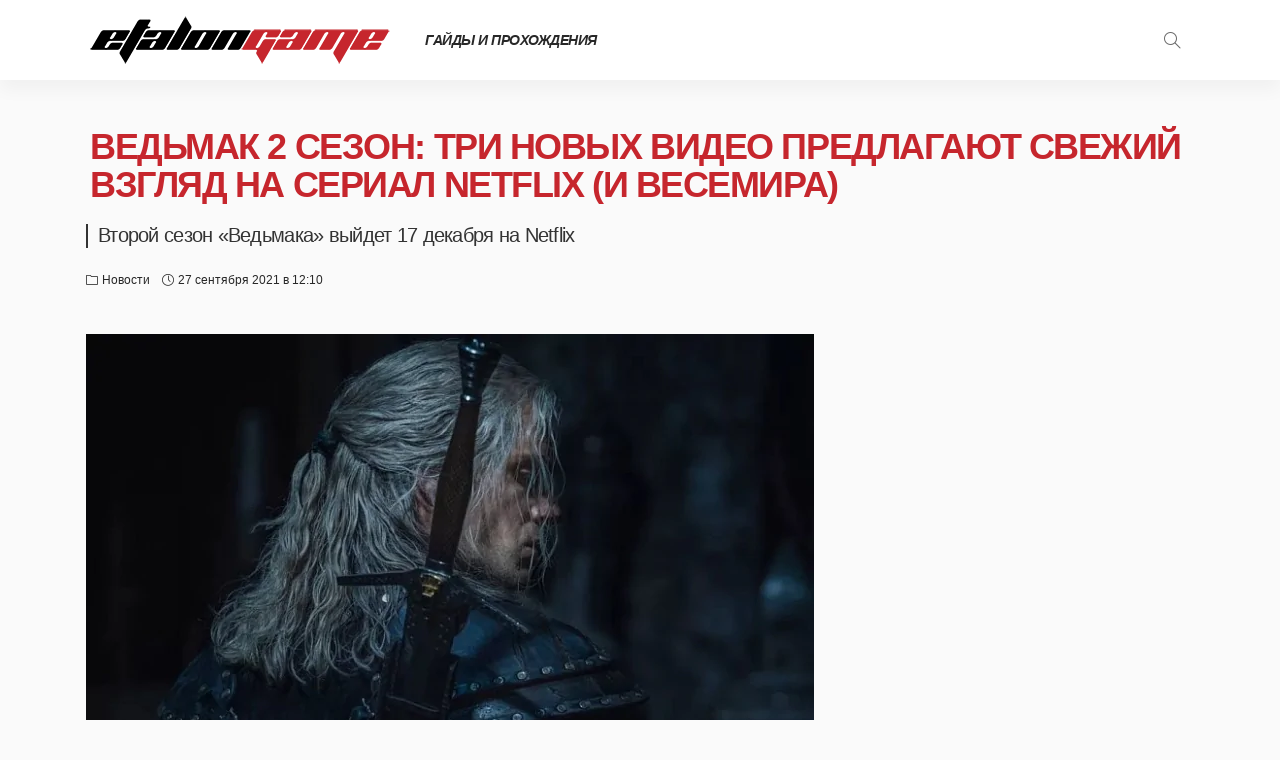

--- FILE ---
content_type: text/html; charset=utf-8
request_url: https://www.google.com/recaptcha/api2/aframe
body_size: 268
content:
<!DOCTYPE HTML><html><head><meta http-equiv="content-type" content="text/html; charset=UTF-8"></head><body><script nonce="mjSRv2OhasxT7ktV6E-7BQ">/** Anti-fraud and anti-abuse applications only. See google.com/recaptcha */ try{var clients={'sodar':'https://pagead2.googlesyndication.com/pagead/sodar?'};window.addEventListener("message",function(a){try{if(a.source===window.parent){var b=JSON.parse(a.data);var c=clients[b['id']];if(c){var d=document.createElement('img');d.src=c+b['params']+'&rc='+(localStorage.getItem("rc::a")?sessionStorage.getItem("rc::b"):"");window.document.body.appendChild(d);sessionStorage.setItem("rc::e",parseInt(sessionStorage.getItem("rc::e")||0)+1);localStorage.setItem("rc::h",'1769104340978');}}}catch(b){}});window.parent.postMessage("_grecaptcha_ready", "*");}catch(b){}</script></body></html>